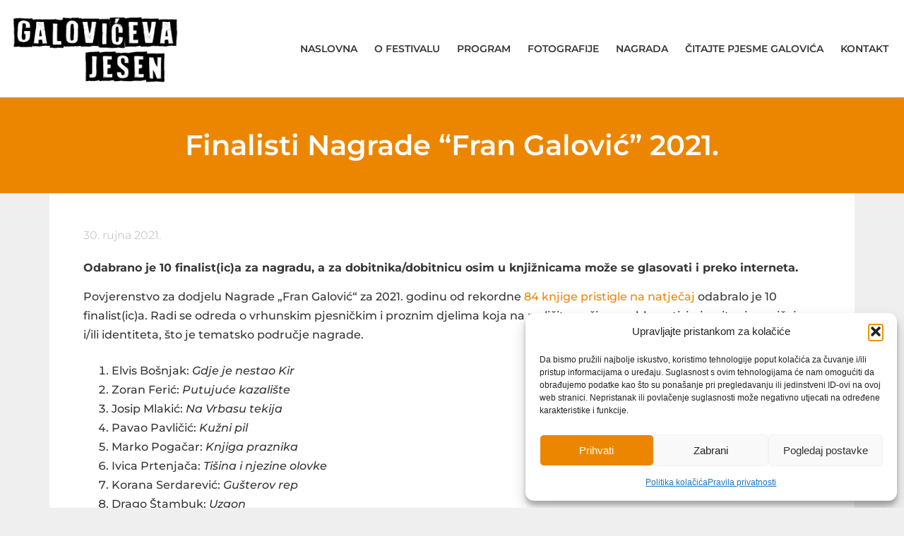

--- FILE ---
content_type: text/html; charset=UTF-8
request_url: https://galoviceva-jesen.eu/finalisti-nagrade-fran-galovic-2021/
body_size: 61749
content:
<!doctype html>
<html lang="hr">
<head>
	<meta charset="UTF-8">
	<meta name="viewport" content="width=device-width, initial-scale=1">
	<link rel="profile" href="https://gmpg.org/xfn/11">
	<meta name='robots' content='index, follow, max-image-preview:large, max-snippet:-1, max-video-preview:-1' />

	<!-- This site is optimized with the Yoast SEO plugin v26.6 - https://yoast.com/wordpress/plugins/seo/ -->
	<title>Finalisti Nagrade &quot;Fran Galović&quot; 2021. - Galovićeva jesen</title>
	<link rel="canonical" href="https://galoviceva-jesen.eu/finalisti-nagrade-fran-galovic-2021/" />
	<meta property="og:locale" content="hr_HR" />
	<meta property="og:type" content="article" />
	<meta property="og:title" content="Finalisti Nagrade &quot;Fran Galović&quot; 2021. - Galovićeva jesen" />
	<meta property="og:description" content="Odabrano je 10 finalist(ic)a za nagradu, a za dobitnika/dobitnicu osim u knjižnicama može se glasovati i preko interneta. Povjerenstvo za dodjelu Nagrade „Fran Galović“ za 2021. godinu od rekordne 84 knjige pristigle na natječaj odabralo je 10 finalist(ic)a. Radi se odreda o vrhunskim pjesničkim i proznim djelima koja na različite načine problematiziraju pitanje zavičaja i/ili [&hellip;]" />
	<meta property="og:url" content="https://galoviceva-jesen.eu/finalisti-nagrade-fran-galovic-2021/" />
	<meta property="og:site_name" content="Galovićeva jesen" />
	<meta property="article:publisher" content="https://www.facebook.com/profile.php?id=100064481448507" />
	<meta property="article:published_time" content="2021-09-30T20:57:57+00:00" />
	<meta property="article:modified_time" content="2021-10-01T08:34:40+00:00" />
	<meta property="og:image" content="https://galoviceva-jesen.eu/wp-content/uploads/2021/09/finalisti-galovic-2021-logo.png" />
	<meta property="og:image:width" content="699" />
	<meta property="og:image:height" content="519" />
	<meta property="og:image:type" content="image/png" />
	<meta name="author" content="Galovićeva jesen" />
	<meta name="twitter:card" content="summary_large_image" />
	<meta name="twitter:label1" content="Napisao/la" />
	<meta name="twitter:data1" content="Galovićeva jesen" />
	<meta name="twitter:label2" content="Procijenjeno vrijeme čitanja" />
	<meta name="twitter:data2" content="1 minuta" />
	<script type="application/ld+json" class="yoast-schema-graph">{"@context":"https://schema.org","@graph":[{"@type":"Article","@id":"https://galoviceva-jesen.eu/finalisti-nagrade-fran-galovic-2021/#article","isPartOf":{"@id":"https://galoviceva-jesen.eu/finalisti-nagrade-fran-galovic-2021/"},"author":{"name":"Galovićeva jesen","@id":"https://galoviceva-jesen.eu/#/schema/person/ca6a9d65eb5ff839b803c77486a7d735"},"headline":"Finalisti Nagrade &#8220;Fran Galović&#8221; 2021.","datePublished":"2021-09-30T20:57:57+00:00","dateModified":"2021-10-01T08:34:40+00:00","mainEntityOfPage":{"@id":"https://galoviceva-jesen.eu/finalisti-nagrade-fran-galovic-2021/"},"wordCount":261,"publisher":{"@id":"https://galoviceva-jesen.eu/#organization"},"image":{"@id":"https://galoviceva-jesen.eu/finalisti-nagrade-fran-galovic-2021/#primaryimage"},"thumbnailUrl":"https://galoviceva-jesen.eu/wp-content/uploads/2021/09/finalisti-galovic-2021-logo.png","articleSection":["Vijesti"],"inLanguage":"hr"},{"@type":"WebPage","@id":"https://galoviceva-jesen.eu/finalisti-nagrade-fran-galovic-2021/","url":"https://galoviceva-jesen.eu/finalisti-nagrade-fran-galovic-2021/","name":"Finalisti Nagrade \"Fran Galović\" 2021. - Galovićeva jesen","isPartOf":{"@id":"https://galoviceva-jesen.eu/#website"},"primaryImageOfPage":{"@id":"https://galoviceva-jesen.eu/finalisti-nagrade-fran-galovic-2021/#primaryimage"},"image":{"@id":"https://galoviceva-jesen.eu/finalisti-nagrade-fran-galovic-2021/#primaryimage"},"thumbnailUrl":"https://galoviceva-jesen.eu/wp-content/uploads/2021/09/finalisti-galovic-2021-logo.png","datePublished":"2021-09-30T20:57:57+00:00","dateModified":"2021-10-01T08:34:40+00:00","breadcrumb":{"@id":"https://galoviceva-jesen.eu/finalisti-nagrade-fran-galovic-2021/#breadcrumb"},"inLanguage":"hr","potentialAction":[{"@type":"ReadAction","target":["https://galoviceva-jesen.eu/finalisti-nagrade-fran-galovic-2021/"]}]},{"@type":"ImageObject","inLanguage":"hr","@id":"https://galoviceva-jesen.eu/finalisti-nagrade-fran-galovic-2021/#primaryimage","url":"https://galoviceva-jesen.eu/wp-content/uploads/2021/09/finalisti-galovic-2021-logo.png","contentUrl":"https://galoviceva-jesen.eu/wp-content/uploads/2021/09/finalisti-galovic-2021-logo.png","width":699,"height":519},{"@type":"BreadcrumbList","@id":"https://galoviceva-jesen.eu/finalisti-nagrade-fran-galovic-2021/#breadcrumb","itemListElement":[{"@type":"ListItem","position":1,"name":"Početna stranica","item":"https://galoviceva-jesen.eu/"},{"@type":"ListItem","position":2,"name":"Finalisti Nagrade &#8220;Fran Galović&#8221; 2021."}]},{"@type":"WebSite","@id":"https://galoviceva-jesen.eu/#website","url":"https://galoviceva-jesen.eu/","name":"Galovićeva jesen","description":"Festival književnosti","publisher":{"@id":"https://galoviceva-jesen.eu/#organization"},"potentialAction":[{"@type":"SearchAction","target":{"@type":"EntryPoint","urlTemplate":"https://galoviceva-jesen.eu/?s={search_term_string}"},"query-input":{"@type":"PropertyValueSpecification","valueRequired":true,"valueName":"search_term_string"}}],"inLanguage":"hr"},{"@type":"Organization","@id":"https://galoviceva-jesen.eu/#organization","name":"Galovićeva jesen","url":"https://galoviceva-jesen.eu/","logo":{"@type":"ImageObject","inLanguage":"hr","@id":"https://galoviceva-jesen.eu/#/schema/logo/image/","url":"https://galoviceva-jesen.eu/wp-content/uploads/2022/10/galovic_logo.png","contentUrl":"https://galoviceva-jesen.eu/wp-content/uploads/2022/10/galovic_logo.png","width":574,"height":270,"caption":"Galovićeva jesen"},"image":{"@id":"https://galoviceva-jesen.eu/#/schema/logo/image/"},"sameAs":["https://www.facebook.com/profile.php?id=100064481448507"]},{"@type":"Person","@id":"https://galoviceva-jesen.eu/#/schema/person/ca6a9d65eb5ff839b803c77486a7d735","name":"Galovićeva jesen"}]}</script>
	<!-- / Yoast SEO plugin. -->


<link rel="alternate" type="application/rss+xml" title="Galovićeva jesen &raquo; Kanal" href="https://galoviceva-jesen.eu/feed/" />
<link rel="alternate" type="application/rss+xml" title="Galovićeva jesen &raquo; Kanal komentara" href="https://galoviceva-jesen.eu/comments/feed/" />
<link rel="alternate" title="oEmbed (JSON)" type="application/json+oembed" href="https://galoviceva-jesen.eu/wp-json/oembed/1.0/embed?url=https%3A%2F%2Fgaloviceva-jesen.eu%2Ffinalisti-nagrade-fran-galovic-2021%2F" />
<link rel="alternate" title="oEmbed (XML)" type="text/xml+oembed" href="https://galoviceva-jesen.eu/wp-json/oembed/1.0/embed?url=https%3A%2F%2Fgaloviceva-jesen.eu%2Ffinalisti-nagrade-fran-galovic-2021%2F&#038;format=xml" />
<style id='wp-img-auto-sizes-contain-inline-css'>
img:is([sizes=auto i],[sizes^="auto," i]){contain-intrinsic-size:3000px 1500px}
/*# sourceURL=wp-img-auto-sizes-contain-inline-css */
</style>
<style id='wp-emoji-styles-inline-css'>

	img.wp-smiley, img.emoji {
		display: inline !important;
		border: none !important;
		box-shadow: none !important;
		height: 1em !important;
		width: 1em !important;
		margin: 0 0.07em !important;
		vertical-align: -0.1em !important;
		background: none !important;
		padding: 0 !important;
	}
/*# sourceURL=wp-emoji-styles-inline-css */
</style>
<link rel='stylesheet' id='wp-block-library-css' href='https://galoviceva-jesen.eu/wp-includes/css/dist/block-library/style.min.css?ver=8cf09fe086a1fa347b630fdeb95de137' media='all' />
<style id='global-styles-inline-css'>
:root{--wp--preset--aspect-ratio--square: 1;--wp--preset--aspect-ratio--4-3: 4/3;--wp--preset--aspect-ratio--3-4: 3/4;--wp--preset--aspect-ratio--3-2: 3/2;--wp--preset--aspect-ratio--2-3: 2/3;--wp--preset--aspect-ratio--16-9: 16/9;--wp--preset--aspect-ratio--9-16: 9/16;--wp--preset--color--black: #000000;--wp--preset--color--cyan-bluish-gray: #abb8c3;--wp--preset--color--white: #ffffff;--wp--preset--color--pale-pink: #f78da7;--wp--preset--color--vivid-red: #cf2e2e;--wp--preset--color--luminous-vivid-orange: #ff6900;--wp--preset--color--luminous-vivid-amber: #fcb900;--wp--preset--color--light-green-cyan: #7bdcb5;--wp--preset--color--vivid-green-cyan: #00d084;--wp--preset--color--pale-cyan-blue: #8ed1fc;--wp--preset--color--vivid-cyan-blue: #0693e3;--wp--preset--color--vivid-purple: #9b51e0;--wp--preset--gradient--vivid-cyan-blue-to-vivid-purple: linear-gradient(135deg,rgb(6,147,227) 0%,rgb(155,81,224) 100%);--wp--preset--gradient--light-green-cyan-to-vivid-green-cyan: linear-gradient(135deg,rgb(122,220,180) 0%,rgb(0,208,130) 100%);--wp--preset--gradient--luminous-vivid-amber-to-luminous-vivid-orange: linear-gradient(135deg,rgb(252,185,0) 0%,rgb(255,105,0) 100%);--wp--preset--gradient--luminous-vivid-orange-to-vivid-red: linear-gradient(135deg,rgb(255,105,0) 0%,rgb(207,46,46) 100%);--wp--preset--gradient--very-light-gray-to-cyan-bluish-gray: linear-gradient(135deg,rgb(238,238,238) 0%,rgb(169,184,195) 100%);--wp--preset--gradient--cool-to-warm-spectrum: linear-gradient(135deg,rgb(74,234,220) 0%,rgb(151,120,209) 20%,rgb(207,42,186) 40%,rgb(238,44,130) 60%,rgb(251,105,98) 80%,rgb(254,248,76) 100%);--wp--preset--gradient--blush-light-purple: linear-gradient(135deg,rgb(255,206,236) 0%,rgb(152,150,240) 100%);--wp--preset--gradient--blush-bordeaux: linear-gradient(135deg,rgb(254,205,165) 0%,rgb(254,45,45) 50%,rgb(107,0,62) 100%);--wp--preset--gradient--luminous-dusk: linear-gradient(135deg,rgb(255,203,112) 0%,rgb(199,81,192) 50%,rgb(65,88,208) 100%);--wp--preset--gradient--pale-ocean: linear-gradient(135deg,rgb(255,245,203) 0%,rgb(182,227,212) 50%,rgb(51,167,181) 100%);--wp--preset--gradient--electric-grass: linear-gradient(135deg,rgb(202,248,128) 0%,rgb(113,206,126) 100%);--wp--preset--gradient--midnight: linear-gradient(135deg,rgb(2,3,129) 0%,rgb(40,116,252) 100%);--wp--preset--font-size--small: 13px;--wp--preset--font-size--medium: 20px;--wp--preset--font-size--large: 36px;--wp--preset--font-size--x-large: 42px;--wp--preset--spacing--20: 0.44rem;--wp--preset--spacing--30: 0.67rem;--wp--preset--spacing--40: 1rem;--wp--preset--spacing--50: 1.5rem;--wp--preset--spacing--60: 2.25rem;--wp--preset--spacing--70: 3.38rem;--wp--preset--spacing--80: 5.06rem;--wp--preset--shadow--natural: 6px 6px 9px rgba(0, 0, 0, 0.2);--wp--preset--shadow--deep: 12px 12px 50px rgba(0, 0, 0, 0.4);--wp--preset--shadow--sharp: 6px 6px 0px rgba(0, 0, 0, 0.2);--wp--preset--shadow--outlined: 6px 6px 0px -3px rgb(255, 255, 255), 6px 6px rgb(0, 0, 0);--wp--preset--shadow--crisp: 6px 6px 0px rgb(0, 0, 0);}:root { --wp--style--global--content-size: 800px;--wp--style--global--wide-size: 1200px; }:where(body) { margin: 0; }.wp-site-blocks > .alignleft { float: left; margin-right: 2em; }.wp-site-blocks > .alignright { float: right; margin-left: 2em; }.wp-site-blocks > .aligncenter { justify-content: center; margin-left: auto; margin-right: auto; }:where(.wp-site-blocks) > * { margin-block-start: 24px; margin-block-end: 0; }:where(.wp-site-blocks) > :first-child { margin-block-start: 0; }:where(.wp-site-blocks) > :last-child { margin-block-end: 0; }:root { --wp--style--block-gap: 24px; }:root :where(.is-layout-flow) > :first-child{margin-block-start: 0;}:root :where(.is-layout-flow) > :last-child{margin-block-end: 0;}:root :where(.is-layout-flow) > *{margin-block-start: 24px;margin-block-end: 0;}:root :where(.is-layout-constrained) > :first-child{margin-block-start: 0;}:root :where(.is-layout-constrained) > :last-child{margin-block-end: 0;}:root :where(.is-layout-constrained) > *{margin-block-start: 24px;margin-block-end: 0;}:root :where(.is-layout-flex){gap: 24px;}:root :where(.is-layout-grid){gap: 24px;}.is-layout-flow > .alignleft{float: left;margin-inline-start: 0;margin-inline-end: 2em;}.is-layout-flow > .alignright{float: right;margin-inline-start: 2em;margin-inline-end: 0;}.is-layout-flow > .aligncenter{margin-left: auto !important;margin-right: auto !important;}.is-layout-constrained > .alignleft{float: left;margin-inline-start: 0;margin-inline-end: 2em;}.is-layout-constrained > .alignright{float: right;margin-inline-start: 2em;margin-inline-end: 0;}.is-layout-constrained > .aligncenter{margin-left: auto !important;margin-right: auto !important;}.is-layout-constrained > :where(:not(.alignleft):not(.alignright):not(.alignfull)){max-width: var(--wp--style--global--content-size);margin-left: auto !important;margin-right: auto !important;}.is-layout-constrained > .alignwide{max-width: var(--wp--style--global--wide-size);}body .is-layout-flex{display: flex;}.is-layout-flex{flex-wrap: wrap;align-items: center;}.is-layout-flex > :is(*, div){margin: 0;}body .is-layout-grid{display: grid;}.is-layout-grid > :is(*, div){margin: 0;}body{padding-top: 0px;padding-right: 0px;padding-bottom: 0px;padding-left: 0px;}a:where(:not(.wp-element-button)){text-decoration: underline;}:root :where(.wp-element-button, .wp-block-button__link){background-color: #32373c;border-width: 0;color: #fff;font-family: inherit;font-size: inherit;font-style: inherit;font-weight: inherit;letter-spacing: inherit;line-height: inherit;padding-top: calc(0.667em + 2px);padding-right: calc(1.333em + 2px);padding-bottom: calc(0.667em + 2px);padding-left: calc(1.333em + 2px);text-decoration: none;text-transform: inherit;}.has-black-color{color: var(--wp--preset--color--black) !important;}.has-cyan-bluish-gray-color{color: var(--wp--preset--color--cyan-bluish-gray) !important;}.has-white-color{color: var(--wp--preset--color--white) !important;}.has-pale-pink-color{color: var(--wp--preset--color--pale-pink) !important;}.has-vivid-red-color{color: var(--wp--preset--color--vivid-red) !important;}.has-luminous-vivid-orange-color{color: var(--wp--preset--color--luminous-vivid-orange) !important;}.has-luminous-vivid-amber-color{color: var(--wp--preset--color--luminous-vivid-amber) !important;}.has-light-green-cyan-color{color: var(--wp--preset--color--light-green-cyan) !important;}.has-vivid-green-cyan-color{color: var(--wp--preset--color--vivid-green-cyan) !important;}.has-pale-cyan-blue-color{color: var(--wp--preset--color--pale-cyan-blue) !important;}.has-vivid-cyan-blue-color{color: var(--wp--preset--color--vivid-cyan-blue) !important;}.has-vivid-purple-color{color: var(--wp--preset--color--vivid-purple) !important;}.has-black-background-color{background-color: var(--wp--preset--color--black) !important;}.has-cyan-bluish-gray-background-color{background-color: var(--wp--preset--color--cyan-bluish-gray) !important;}.has-white-background-color{background-color: var(--wp--preset--color--white) !important;}.has-pale-pink-background-color{background-color: var(--wp--preset--color--pale-pink) !important;}.has-vivid-red-background-color{background-color: var(--wp--preset--color--vivid-red) !important;}.has-luminous-vivid-orange-background-color{background-color: var(--wp--preset--color--luminous-vivid-orange) !important;}.has-luminous-vivid-amber-background-color{background-color: var(--wp--preset--color--luminous-vivid-amber) !important;}.has-light-green-cyan-background-color{background-color: var(--wp--preset--color--light-green-cyan) !important;}.has-vivid-green-cyan-background-color{background-color: var(--wp--preset--color--vivid-green-cyan) !important;}.has-pale-cyan-blue-background-color{background-color: var(--wp--preset--color--pale-cyan-blue) !important;}.has-vivid-cyan-blue-background-color{background-color: var(--wp--preset--color--vivid-cyan-blue) !important;}.has-vivid-purple-background-color{background-color: var(--wp--preset--color--vivid-purple) !important;}.has-black-border-color{border-color: var(--wp--preset--color--black) !important;}.has-cyan-bluish-gray-border-color{border-color: var(--wp--preset--color--cyan-bluish-gray) !important;}.has-white-border-color{border-color: var(--wp--preset--color--white) !important;}.has-pale-pink-border-color{border-color: var(--wp--preset--color--pale-pink) !important;}.has-vivid-red-border-color{border-color: var(--wp--preset--color--vivid-red) !important;}.has-luminous-vivid-orange-border-color{border-color: var(--wp--preset--color--luminous-vivid-orange) !important;}.has-luminous-vivid-amber-border-color{border-color: var(--wp--preset--color--luminous-vivid-amber) !important;}.has-light-green-cyan-border-color{border-color: var(--wp--preset--color--light-green-cyan) !important;}.has-vivid-green-cyan-border-color{border-color: var(--wp--preset--color--vivid-green-cyan) !important;}.has-pale-cyan-blue-border-color{border-color: var(--wp--preset--color--pale-cyan-blue) !important;}.has-vivid-cyan-blue-border-color{border-color: var(--wp--preset--color--vivid-cyan-blue) !important;}.has-vivid-purple-border-color{border-color: var(--wp--preset--color--vivid-purple) !important;}.has-vivid-cyan-blue-to-vivid-purple-gradient-background{background: var(--wp--preset--gradient--vivid-cyan-blue-to-vivid-purple) !important;}.has-light-green-cyan-to-vivid-green-cyan-gradient-background{background: var(--wp--preset--gradient--light-green-cyan-to-vivid-green-cyan) !important;}.has-luminous-vivid-amber-to-luminous-vivid-orange-gradient-background{background: var(--wp--preset--gradient--luminous-vivid-amber-to-luminous-vivid-orange) !important;}.has-luminous-vivid-orange-to-vivid-red-gradient-background{background: var(--wp--preset--gradient--luminous-vivid-orange-to-vivid-red) !important;}.has-very-light-gray-to-cyan-bluish-gray-gradient-background{background: var(--wp--preset--gradient--very-light-gray-to-cyan-bluish-gray) !important;}.has-cool-to-warm-spectrum-gradient-background{background: var(--wp--preset--gradient--cool-to-warm-spectrum) !important;}.has-blush-light-purple-gradient-background{background: var(--wp--preset--gradient--blush-light-purple) !important;}.has-blush-bordeaux-gradient-background{background: var(--wp--preset--gradient--blush-bordeaux) !important;}.has-luminous-dusk-gradient-background{background: var(--wp--preset--gradient--luminous-dusk) !important;}.has-pale-ocean-gradient-background{background: var(--wp--preset--gradient--pale-ocean) !important;}.has-electric-grass-gradient-background{background: var(--wp--preset--gradient--electric-grass) !important;}.has-midnight-gradient-background{background: var(--wp--preset--gradient--midnight) !important;}.has-small-font-size{font-size: var(--wp--preset--font-size--small) !important;}.has-medium-font-size{font-size: var(--wp--preset--font-size--medium) !important;}.has-large-font-size{font-size: var(--wp--preset--font-size--large) !important;}.has-x-large-font-size{font-size: var(--wp--preset--font-size--x-large) !important;}
:root :where(.wp-block-pullquote){font-size: 1.5em;line-height: 1.6;}
/*# sourceURL=global-styles-inline-css */
</style>
<link rel='stylesheet' id='cmplz-general-css' href='https://galoviceva-jesen.eu/wp-content/plugins/complianz-gdpr/assets/css/cookieblocker.min.css?ver=1765886900' media='all' />
<link rel='stylesheet' id='hello-elementor-css' href='https://galoviceva-jesen.eu/wp-content/themes/hello-elementor/assets/css/reset.css?ver=3.4.5' media='all' />
<link rel='stylesheet' id='hello-elementor-theme-style-css' href='https://galoviceva-jesen.eu/wp-content/themes/hello-elementor/assets/css/theme.css?ver=3.4.5' media='all' />
<link rel='stylesheet' id='hello-elementor-header-footer-css' href='https://galoviceva-jesen.eu/wp-content/themes/hello-elementor/assets/css/header-footer.css?ver=3.4.5' media='all' />
<link rel='stylesheet' id='elementor-frontend-css' href='https://galoviceva-jesen.eu/wp-content/plugins/elementor/assets/css/frontend.min.css?ver=3.33.4' media='all' />
<link rel='stylesheet' id='elementor-post-3310-css' href='https://galoviceva-jesen.eu/wp-content/uploads/elementor/css/post-3310.css?ver=1765887853' media='all' />
<link rel='stylesheet' id='widget-image-css' href='https://galoviceva-jesen.eu/wp-content/plugins/elementor/assets/css/widget-image.min.css?ver=3.33.4' media='all' />
<link rel='stylesheet' id='widget-nav-menu-css' href='https://galoviceva-jesen.eu/wp-content/plugins/elementor-pro/assets/css/widget-nav-menu.min.css?ver=3.33.2' media='all' />
<link rel='stylesheet' id='widget-heading-css' href='https://galoviceva-jesen.eu/wp-content/plugins/elementor/assets/css/widget-heading.min.css?ver=3.33.4' media='all' />
<link rel='stylesheet' id='widget-post-info-css' href='https://galoviceva-jesen.eu/wp-content/plugins/elementor-pro/assets/css/widget-post-info.min.css?ver=3.33.2' media='all' />
<link rel='stylesheet' id='widget-icon-list-css' href='https://galoviceva-jesen.eu/wp-content/plugins/elementor/assets/css/widget-icon-list.min.css?ver=3.33.4' media='all' />
<link rel='stylesheet' id='elementor-icons-shared-0-css' href='https://galoviceva-jesen.eu/wp-content/plugins/elementor/assets/lib/font-awesome/css/fontawesome.min.css?ver=5.15.3' media='all' />
<link rel='stylesheet' id='elementor-icons-fa-regular-css' href='https://galoviceva-jesen.eu/wp-content/plugins/elementor/assets/lib/font-awesome/css/regular.min.css?ver=5.15.3' media='all' />
<link rel='stylesheet' id='elementor-icons-fa-solid-css' href='https://galoviceva-jesen.eu/wp-content/plugins/elementor/assets/lib/font-awesome/css/solid.min.css?ver=5.15.3' media='all' />
<link rel='stylesheet' id='elementor-icons-css' href='https://galoviceva-jesen.eu/wp-content/plugins/elementor/assets/lib/eicons/css/elementor-icons.min.css?ver=5.44.0' media='all' />
<link rel='stylesheet' id='elementor-post-3356-css' href='https://galoviceva-jesen.eu/wp-content/uploads/elementor/css/post-3356.css?ver=1765887859' media='all' />
<link rel='stylesheet' id='elementor-post-3460-css' href='https://galoviceva-jesen.eu/wp-content/uploads/elementor/css/post-3460.css?ver=1765887853' media='all' />
<link rel='stylesheet' id='elementor-post-3813-css' href='https://galoviceva-jesen.eu/wp-content/uploads/elementor/css/post-3813.css?ver=1765887859' media='all' />
<link rel='stylesheet' id='eeb-css-frontend-css' href='https://galoviceva-jesen.eu/wp-content/plugins/email-encoder-bundle/core/includes/assets/css/style.css?ver=251127-71345' media='all' />
<link rel='stylesheet' id='hello-elementor-child-style-css' href='https://galoviceva-jesen.eu/wp-content/themes/galovic/style.css?ver=1.0.0' media='all' />
<link rel='stylesheet' id='elementor-gf-local-montserrat-css' href='https://galoviceva-jesen.eu/wp-content/uploads/elementor/google-fonts/css/montserrat.css?ver=1744358497' media='all' />
<link rel='stylesheet' id='elementor-gf-local-opensans-css' href='https://galoviceva-jesen.eu/wp-content/uploads/elementor/google-fonts/css/opensans.css?ver=1744358500' media='all' />
<script src="https://galoviceva-jesen.eu/wp-includes/js/jquery/jquery.min.js?ver=3.7.1" id="jquery-core-js"></script>
<script src="https://galoviceva-jesen.eu/wp-includes/js/jquery/jquery-migrate.min.js?ver=3.4.1" id="jquery-migrate-js"></script>
<script src="https://galoviceva-jesen.eu/wp-content/themes/galovic/js/gj.js?ver=8cf09fe086a1fa347b630fdeb95de137" id="gj_script-js"></script>
<script src="https://galoviceva-jesen.eu/wp-content/plugins/email-encoder-bundle/core/includes/assets/js/custom.js?ver=251127-71345" id="eeb-js-frontend-js"></script>
<link rel="https://api.w.org/" href="https://galoviceva-jesen.eu/wp-json/" /><link rel="alternate" title="JSON" type="application/json" href="https://galoviceva-jesen.eu/wp-json/wp/v2/posts/2992" /><link rel="EditURI" type="application/rsd+xml" title="RSD" href="https://galoviceva-jesen.eu/xmlrpc.php?rsd" />

<link rel='shortlink' href='https://galoviceva-jesen.eu/?p=2992' />
			<style>.cmplz-hidden {
					display: none !important;
				}</style><meta name="generator" content="Elementor 3.33.4; features: additional_custom_breakpoints; settings: css_print_method-external, google_font-enabled, font_display-auto">
			<style>
				.e-con.e-parent:nth-of-type(n+4):not(.e-lazyloaded):not(.e-no-lazyload),
				.e-con.e-parent:nth-of-type(n+4):not(.e-lazyloaded):not(.e-no-lazyload) * {
					background-image: none !important;
				}
				@media screen and (max-height: 1024px) {
					.e-con.e-parent:nth-of-type(n+3):not(.e-lazyloaded):not(.e-no-lazyload),
					.e-con.e-parent:nth-of-type(n+3):not(.e-lazyloaded):not(.e-no-lazyload) * {
						background-image: none !important;
					}
				}
				@media screen and (max-height: 640px) {
					.e-con.e-parent:nth-of-type(n+2):not(.e-lazyloaded):not(.e-no-lazyload),
					.e-con.e-parent:nth-of-type(n+2):not(.e-lazyloaded):not(.e-no-lazyload) * {
						background-image: none !important;
					}
				}
			</style>
			<link rel="icon" href="https://galoviceva-jesen.eu/wp-content/uploads/2020/10/cropped-27-galoviceva-jesen-logo2-1-32x32.png" sizes="32x32" />
<link rel="icon" href="https://galoviceva-jesen.eu/wp-content/uploads/2020/10/cropped-27-galoviceva-jesen-logo2-1-192x192.png" sizes="192x192" />
<link rel="apple-touch-icon" href="https://galoviceva-jesen.eu/wp-content/uploads/2020/10/cropped-27-galoviceva-jesen-logo2-1-180x180.png" />
<meta name="msapplication-TileImage" content="https://galoviceva-jesen.eu/wp-content/uploads/2020/10/cropped-27-galoviceva-jesen-logo2-1-270x270.png" />
</head>
<body data-cmplz=1 class="wp-singular post-template-default single single-post postid-2992 single-format-standard wp-custom-logo wp-embed-responsive wp-theme-hello-elementor wp-child-theme-galovic hello-elementor-default elementor-default elementor-kit-3310 elementor-page-3813">


<a class="skip-link screen-reader-text" href="#content">Idi na sadržaj</a>

		<header data-elementor-type="header" data-elementor-id="3356" class="elementor elementor-3356 elementor-location-header" data-elementor-post-type="elementor_library">
					<section class="elementor-section elementor-top-section elementor-element elementor-element-d84d92a elementor-section-boxed elementor-section-height-default elementor-section-height-default" data-id="d84d92a" data-element_type="section" data-settings="{&quot;background_background&quot;:&quot;classic&quot;}">
						<div class="elementor-container elementor-column-gap-default">
					<div class="elementor-column elementor-col-100 elementor-top-column elementor-element elementor-element-46cb79d" data-id="46cb79d" data-element_type="column">
			<div class="elementor-widget-wrap elementor-element-populated">
						<div class="elementor-element elementor-element-965c90e elementor-widget__width-auto elementor-widget elementor-widget-theme-site-logo elementor-widget-image" data-id="965c90e" data-element_type="widget" data-widget_type="theme-site-logo.default">
				<div class="elementor-widget-container">
											<a href="https://galoviceva-jesen.eu">
			<img width="574" height="270" src="https://galoviceva-jesen.eu/wp-content/uploads/2022/10/galovic_logo.png" class="attachment-full size-full wp-image-3325" alt="Galovićeva jesen - logo" srcset="https://galoviceva-jesen.eu/wp-content/uploads/2022/10/galovic_logo.png 574w, https://galoviceva-jesen.eu/wp-content/uploads/2022/10/galovic_logo-300x141.png 300w" sizes="(max-width: 574px) 100vw, 574px" />				</a>
											</div>
				</div>
				<div class="elementor-element elementor-element-0a70b6e elementor-nav-menu__align-end elementor-nav-menu--stretch elementor-widget__width-auto elementor-nav-menu--dropdown-tablet elementor-nav-menu__text-align-aside elementor-nav-menu--toggle elementor-nav-menu--burger elementor-widget elementor-widget-nav-menu" data-id="0a70b6e" data-element_type="widget" data-settings="{&quot;full_width&quot;:&quot;stretch&quot;,&quot;layout&quot;:&quot;horizontal&quot;,&quot;submenu_icon&quot;:{&quot;value&quot;:&quot;&lt;i class=\&quot;fas fa-caret-down\&quot; aria-hidden=\&quot;true\&quot;&gt;&lt;\/i&gt;&quot;,&quot;library&quot;:&quot;fa-solid&quot;},&quot;toggle&quot;:&quot;burger&quot;}" data-widget_type="nav-menu.default">
				<div class="elementor-widget-container">
								<nav aria-label="Menu" class="elementor-nav-menu--main elementor-nav-menu__container elementor-nav-menu--layout-horizontal e--pointer-framed e--animation-fade">
				<ul id="menu-1-0a70b6e" class="elementor-nav-menu"><li class="menu-item menu-item-type-post_type menu-item-object-page menu-item-home menu-item-3770"><a href="https://galoviceva-jesen.eu/" class="elementor-item">Naslovna</a></li>
<li class="menu-item menu-item-type-post_type menu-item-object-page menu-item-1771"><a href="https://galoviceva-jesen.eu/o-festivalu/" class="elementor-item">O festivalu</a></li>
<li class="menu-item menu-item-type-post_type menu-item-object-page menu-item-1781"><a href="https://galoviceva-jesen.eu/program/" class="elementor-item">Program</a></li>
<li class="menu-item menu-item-type-post_type menu-item-object-page menu-item-2174"><a href="https://galoviceva-jesen.eu/fotografije/" class="elementor-item">Fotografije</a></li>
<li class="menu-item menu-item-type-post_type menu-item-object-page menu-item-1779"><a href="https://galoviceva-jesen.eu/nagrada/" class="elementor-item">Nagrada</a></li>
<li class="menu-item menu-item-type-post_type menu-item-object-page menu-item-1852"><a href="https://galoviceva-jesen.eu/citajte-galovica/" class="elementor-item">Čitajte pjesme Galovića</a></li>
<li class="menu-item menu-item-type-post_type menu-item-object-page menu-item-1839"><a href="https://galoviceva-jesen.eu/kontakt/" class="elementor-item">Kontakt</a></li>
</ul>			</nav>
					<div class="elementor-menu-toggle" role="button" tabindex="0" aria-label="Menu Toggle" aria-expanded="false">
			<i aria-hidden="true" role="presentation" class="elementor-menu-toggle__icon--open eicon-menu-bar"></i><i aria-hidden="true" role="presentation" class="elementor-menu-toggle__icon--close eicon-close"></i>		</div>
					<nav class="elementor-nav-menu--dropdown elementor-nav-menu__container" aria-hidden="true">
				<ul id="menu-2-0a70b6e" class="elementor-nav-menu"><li class="menu-item menu-item-type-post_type menu-item-object-page menu-item-home menu-item-3770"><a href="https://galoviceva-jesen.eu/" class="elementor-item" tabindex="-1">Naslovna</a></li>
<li class="menu-item menu-item-type-post_type menu-item-object-page menu-item-1771"><a href="https://galoviceva-jesen.eu/o-festivalu/" class="elementor-item" tabindex="-1">O festivalu</a></li>
<li class="menu-item menu-item-type-post_type menu-item-object-page menu-item-1781"><a href="https://galoviceva-jesen.eu/program/" class="elementor-item" tabindex="-1">Program</a></li>
<li class="menu-item menu-item-type-post_type menu-item-object-page menu-item-2174"><a href="https://galoviceva-jesen.eu/fotografije/" class="elementor-item" tabindex="-1">Fotografije</a></li>
<li class="menu-item menu-item-type-post_type menu-item-object-page menu-item-1779"><a href="https://galoviceva-jesen.eu/nagrada/" class="elementor-item" tabindex="-1">Nagrada</a></li>
<li class="menu-item menu-item-type-post_type menu-item-object-page menu-item-1852"><a href="https://galoviceva-jesen.eu/citajte-galovica/" class="elementor-item" tabindex="-1">Čitajte pjesme Galovića</a></li>
<li class="menu-item menu-item-type-post_type menu-item-object-page menu-item-1839"><a href="https://galoviceva-jesen.eu/kontakt/" class="elementor-item" tabindex="-1">Kontakt</a></li>
</ul>			</nav>
						</div>
				</div>
					</div>
		</div>
					</div>
		</section>
				</header>
				<div data-elementor-type="single-post" data-elementor-id="3813" class="elementor elementor-3813 elementor-location-single post-2992 post type-post status-publish format-standard has-post-thumbnail hentry category-vijesti" data-elementor-post-type="elementor_library">
					<section class="elementor-section elementor-top-section elementor-element elementor-element-6701625a elementor-section-boxed elementor-section-height-default elementor-section-height-default" data-id="6701625a" data-element_type="section" data-settings="{&quot;background_background&quot;:&quot;classic&quot;}">
						<div class="elementor-container elementor-column-gap-default">
					<div class="elementor-column elementor-col-100 elementor-top-column elementor-element elementor-element-244a3f9" data-id="244a3f9" data-element_type="column">
			<div class="elementor-widget-wrap elementor-element-populated">
						<div class="elementor-element elementor-element-be25ef5 elementor-widget elementor-widget-theme-post-title elementor-page-title elementor-widget-heading" data-id="be25ef5" data-element_type="widget" data-widget_type="theme-post-title.default">
				<div class="elementor-widget-container">
					<h1 class="elementor-heading-title elementor-size-default">Finalisti Nagrade &#8220;Fran Galović&#8221; 2021.</h1>				</div>
				</div>
					</div>
		</div>
					</div>
		</section>
				<section class="elementor-section elementor-top-section elementor-element elementor-element-70d3d804 elementor-section-boxed elementor-section-height-default elementor-section-height-default" data-id="70d3d804" data-element_type="section" data-settings="{&quot;background_background&quot;:&quot;classic&quot;}">
						<div class="elementor-container elementor-column-gap-default">
					<div class="elementor-column elementor-col-100 elementor-top-column elementor-element elementor-element-7e59f9cf" data-id="7e59f9cf" data-element_type="column" data-settings="{&quot;background_background&quot;:&quot;classic&quot;}">
			<div class="elementor-widget-wrap elementor-element-populated">
						<div class="elementor-element elementor-element-97efa53 elementor-widget elementor-widget-post-info" data-id="97efa53" data-element_type="widget" data-widget_type="post-info.default">
				<div class="elementor-widget-container">
							<ul class="elementor-inline-items elementor-icon-list-items elementor-post-info">
								<li class="elementor-icon-list-item elementor-repeater-item-9b757a0 elementor-inline-item" itemprop="datePublished">
						<a href="https://galoviceva-jesen.eu/2021/09/30/">
														<span class="elementor-icon-list-text elementor-post-info__item elementor-post-info__item--type-date">
										<time>30. rujna 2021.</time>					</span>
									</a>
				</li>
				</ul>
						</div>
				</div>
				<div class="elementor-element elementor-element-9a8ae8c elementor-widget elementor-widget-theme-post-content" data-id="9a8ae8c" data-element_type="widget" data-widget_type="theme-post-content.default">
				<div class="elementor-widget-container">
					
<p><strong>Odabrano je 10 finalist(ic)a za nagradu, a za dobitnika/dobitnicu osim u knjižnicama može se glasovati i preko interneta.</strong></p>



<p>Povjerenstvo za dodjelu Nagrade „Fran Galović“ za 2021. godinu od rekordne <a href="https://galoviceva-jesen.eu/rekordan-broj-kandidata-za-galovica" data-type="URL" data-id="https://galoviceva-jesen.eu/rekordan-broj-kandidata-za-galovica">84 knjige pristigle na natječaj</a> odabralo je 10 finalist(ic)a. Radi se odreda o vrhunskim pjesničkim i proznim djelima koja na različite načine problematiziraju pitanje zavičaja i/ili identiteta, što je tematsko područje nagrade.</p>



<ol class="wp-block-list" type="1"><li>Elvis Bošnjak: <em>Gdje je nestao Kir</em></li><li>Zoran Ferić: <em>Putujuće kazalište</em></li><li>Josip Mlakić: <em>Na Vrbasu tekija</em></li><li>Pavao Pavličić: <em>Kužni pil</em></li><li>Marko Pogačar: <em>Knjiga praznika</em></li><li>Ivica Prtenjača: <em>Tišina i njezine olovke</em></li><li>Korana Serdarević: <em>Gušterov rep</em></li><li>Drago Štambuk: <em>Uzgon</em></li><li>Nora Verde: <em>Moja dota</em></li><li>Martina Vidaić: <em>Trg, tržnica, nož</em></li></ol>



<p>U odabiru pobjednika prosudbenom povjerenstvu za dodjelu nagrade, kao i prošlih nekoliko godina, pomoći &nbsp;će čitatelji svojim glasovanjem za najbolju knjigu u narodnim knjižnicama u Koprivnici, Križevcima, Đurđevcu, Ludbregu i Virju.</p>



<p><strong>Osim u knjižnicama, čitatelji mogu glasovati i preko interneta, slijedeći <a href="https://forms.gle/V4g8bzg84whV8dWa8" data-type="URL" data-id="https://forms.gle/V4g8bzg84whV8dWa8">ovu poveznicu</a><a href="https://forms.gle/V4g8bzg84whV8dWa8">.</a></strong></p>



<p>Glasovanje traje <strong>od 1. do 20. listopada 2021</strong>. Svi glasači ulaze u konkurenciju za dobivanje nagrade – knjige kandidata za nagradu.</p>



<p>Autor koji dobije ukupno najviše glasova čitatelja dobiva jedan glas u konačnom glasovanju za dobitnika nagrade, u kojem sudjeluju i tri člana povjerenstva, koji svaki imaju po jedan glas.</p>



<p>Povjerenstvo djeluje u sastavu: Mario Kolar (predsjednik), Davor Šalat i Matija Ivačić.</p>



<p>Dobitnik/dobitnica Nagrade „Fran Galović“ 2021. bit će proglašen/a na zatvaranju 28. Galovićeve jeseni 6. studenog 2021. u Koprivnici.</p>



<figure class="wp-block-image size-large"><img fetchpriority="high" decoding="async" width="667" height="949" src="https://galoviceva-jesen.eu/wp-content/uploads/2021/10/finalisti-galovic-2021-plakat-slika.png" alt="" class="wp-image-3008" srcset="https://galoviceva-jesen.eu/wp-content/uploads/2021/10/finalisti-galovic-2021-plakat-slika.png 667w, https://galoviceva-jesen.eu/wp-content/uploads/2021/10/finalisti-galovic-2021-plakat-slika-211x300.png 211w" sizes="(max-width: 667px) 100vw, 667px" /></figure>
				</div>
				</div>
					</div>
		</div>
					</div>
		</section>
				</div>
				<footer data-elementor-type="footer" data-elementor-id="3460" class="elementor elementor-3460 elementor-location-footer" data-elementor-post-type="elementor_library">
					<section class="elementor-section elementor-top-section elementor-element elementor-element-1474eb3 elementor-section-boxed elementor-section-height-default elementor-section-height-default" data-id="1474eb3" data-element_type="section" data-settings="{&quot;background_background&quot;:&quot;classic&quot;}">
						<div class="elementor-container elementor-column-gap-default">
					<div class="elementor-column elementor-col-100 elementor-top-column elementor-element elementor-element-a66e2e3" data-id="a66e2e3" data-element_type="column">
			<div class="elementor-widget-wrap elementor-element-populated">
						<div class="elementor-element elementor-element-caf837c elementor-widget elementor-widget-text-editor" data-id="caf837c" data-element_type="widget" data-widget_type="text-editor.default">
				<div class="elementor-widget-container">
									<p>© 2014. &#8211; 2023. Galovićeva jesen. Sva prava pridržana.</p>
<p><a href="https://galoviceva-jesen.eu/pravila-privatnosti/">Pravila privatnosti</a></p>
<p><a href="https://galoviceva-jesen.eu/politika-kolacica-eu/">Politika kolačića</a></p>								</div>
				</div>
					</div>
		</div>
					</div>
		</section>
				</footer>
		
<script type="speculationrules">
{"prefetch":[{"source":"document","where":{"and":[{"href_matches":"/*"},{"not":{"href_matches":["/wp-*.php","/wp-admin/*","/wp-content/uploads/*","/wp-content/*","/wp-content/plugins/*","/wp-content/themes/galovic/*","/wp-content/themes/hello-elementor/*","/*\\?(.+)"]}},{"not":{"selector_matches":"a[rel~=\"nofollow\"]"}},{"not":{"selector_matches":".no-prefetch, .no-prefetch a"}}]},"eagerness":"conservative"}]}
</script>

<!-- Consent Management powered by Complianz | GDPR/CCPA Cookie Consent https://wordpress.org/plugins/complianz-gdpr -->
<div id="cmplz-cookiebanner-container"><div class="cmplz-cookiebanner cmplz-hidden banner-1 bottom-right-view-preferences optin cmplz-bottom-right cmplz-categories-type-view-preferences" aria-modal="true" data-nosnippet="true" role="dialog" aria-live="polite" aria-labelledby="cmplz-header-1-optin" aria-describedby="cmplz-message-1-optin">
	<div class="cmplz-header">
		<div class="cmplz-logo"></div>
		<div class="cmplz-title" id="cmplz-header-1-optin">Upravljajte pristankom za kolačiće</div>
		<div class="cmplz-close" tabindex="0" role="button" aria-label="Zatvorite datoteku">
			<svg aria-hidden="true" focusable="false" data-prefix="fas" data-icon="times" class="svg-inline--fa fa-times fa-w-11" role="img" xmlns="http://www.w3.org/2000/svg" viewBox="0 0 352 512"><path fill="currentColor" d="M242.72 256l100.07-100.07c12.28-12.28 12.28-32.19 0-44.48l-22.24-22.24c-12.28-12.28-32.19-12.28-44.48 0L176 189.28 75.93 89.21c-12.28-12.28-32.19-12.28-44.48 0L9.21 111.45c-12.28 12.28-12.28 32.19 0 44.48L109.28 256 9.21 356.07c-12.28 12.28-12.28 32.19 0 44.48l22.24 22.24c12.28 12.28 32.2 12.28 44.48 0L176 322.72l100.07 100.07c12.28 12.28 32.2 12.28 44.48 0l22.24-22.24c12.28-12.28 12.28-32.19 0-44.48L242.72 256z"></path></svg>
		</div>
	</div>

	<div class="cmplz-divider cmplz-divider-header"></div>
	<div class="cmplz-body">
		<div class="cmplz-message" id="cmplz-message-1-optin">Da bismo pružili najbolje iskustvo, koristimo tehnologije poput kolačića za čuvanje i/ili pristup informacijama o uređaju. Suglasnost s ovim tehnologijama će nam omogućiti da obrađujemo podatke kao što su ponašanje pri pregledavanju ili jedinstveni ID-ovi na ovoj web stranici. Nepristanak ili povlačenje suglasnosti može negativno utjecati na određene karakteristike i funkcije.</div>
		<!-- categories start -->
		<div class="cmplz-categories">
			<details class="cmplz-category cmplz-functional" >
				<summary>
						<span class="cmplz-category-header">
							<span class="cmplz-category-title">Funkcionalni</span>
							<span class='cmplz-always-active'>
								<span class="cmplz-banner-checkbox">
									<input type="checkbox"
										   id="cmplz-functional-optin"
										   data-category="cmplz_functional"
										   class="cmplz-consent-checkbox cmplz-functional"
										   size="40"
										   value="1"/>
									<label class="cmplz-label" for="cmplz-functional-optin"><span class="screen-reader-text">Funkcionalni</span></label>
								</span>
								Uvijek aktivni							</span>
							<span class="cmplz-icon cmplz-open">
								<svg xmlns="http://www.w3.org/2000/svg" viewBox="0 0 448 512"  height="18" ><path d="M224 416c-8.188 0-16.38-3.125-22.62-9.375l-192-192c-12.5-12.5-12.5-32.75 0-45.25s32.75-12.5 45.25 0L224 338.8l169.4-169.4c12.5-12.5 32.75-12.5 45.25 0s12.5 32.75 0 45.25l-192 192C240.4 412.9 232.2 416 224 416z"/></svg>
							</span>
						</span>
				</summary>
				<div class="cmplz-description">
					<span class="cmplz-description-functional">Tehničko skladištenje ili pristup je striktno neophodan za legitimnu svrhu omogućavanja korištenja određene usluge koju izričito traži pretplatnik ili korisnik, ili u jedinu svrhu izvršenja prijenosa komunikacije preko elektronske komunikacijske mreže.</span>
				</div>
			</details>

			<details class="cmplz-category cmplz-preferences" >
				<summary>
						<span class="cmplz-category-header">
							<span class="cmplz-category-title">Postavke</span>
							<span class="cmplz-banner-checkbox">
								<input type="checkbox"
									   id="cmplz-preferences-optin"
									   data-category="cmplz_preferences"
									   class="cmplz-consent-checkbox cmplz-preferences"
									   size="40"
									   value="1"/>
								<label class="cmplz-label" for="cmplz-preferences-optin"><span class="screen-reader-text">Postavke</span></label>
							</span>
							<span class="cmplz-icon cmplz-open">
								<svg xmlns="http://www.w3.org/2000/svg" viewBox="0 0 448 512"  height="18" ><path d="M224 416c-8.188 0-16.38-3.125-22.62-9.375l-192-192c-12.5-12.5-12.5-32.75 0-45.25s32.75-12.5 45.25 0L224 338.8l169.4-169.4c12.5-12.5 32.75-12.5 45.25 0s12.5 32.75 0 45.25l-192 192C240.4 412.9 232.2 416 224 416z"/></svg>
							</span>
						</span>
				</summary>
				<div class="cmplz-description">
					<span class="cmplz-description-preferences">Tehničko skladištenje ili pristup su neophodni za legitimnu svrhu čuvanja podešavanja koje ne traži pretplatnik ili korisnik.</span>
				</div>
			</details>

			<details class="cmplz-category cmplz-statistics" >
				<summary>
						<span class="cmplz-category-header">
							<span class="cmplz-category-title">Statistika</span>
							<span class="cmplz-banner-checkbox">
								<input type="checkbox"
									   id="cmplz-statistics-optin"
									   data-category="cmplz_statistics"
									   class="cmplz-consent-checkbox cmplz-statistics"
									   size="40"
									   value="1"/>
								<label class="cmplz-label" for="cmplz-statistics-optin"><span class="screen-reader-text">Statistika</span></label>
							</span>
							<span class="cmplz-icon cmplz-open">
								<svg xmlns="http://www.w3.org/2000/svg" viewBox="0 0 448 512"  height="18" ><path d="M224 416c-8.188 0-16.38-3.125-22.62-9.375l-192-192c-12.5-12.5-12.5-32.75 0-45.25s32.75-12.5 45.25 0L224 338.8l169.4-169.4c12.5-12.5 32.75-12.5 45.25 0s12.5 32.75 0 45.25l-192 192C240.4 412.9 232.2 416 224 416z"/></svg>
							</span>
						</span>
				</summary>
				<div class="cmplz-description">
					<span class="cmplz-description-statistics">Tehničko skladište ili pristup koji se koristi isključivo u statističke svrhe.</span>
					<span class="cmplz-description-statistics-anonymous">Tehničko skladište ili pristup koji se koristi isključivo u anonimne statističke svrhe. Bez sudskog naloga, dobrovoljne suglasnosti od strane vašeg dobavljača internet usluge ili dodatnih zapisa treće strane, informacije sačuvane ili preuzete samo za ovu svrhu obično se ne mogu koristiti za vašu identifikaciju.</span>
				</div>
			</details>
			<details class="cmplz-category cmplz-marketing" >
				<summary>
						<span class="cmplz-category-header">
							<span class="cmplz-category-title">Marketing</span>
							<span class="cmplz-banner-checkbox">
								<input type="checkbox"
									   id="cmplz-marketing-optin"
									   data-category="cmplz_marketing"
									   class="cmplz-consent-checkbox cmplz-marketing"
									   size="40"
									   value="1"/>
								<label class="cmplz-label" for="cmplz-marketing-optin"><span class="screen-reader-text">Marketing</span></label>
							</span>
							<span class="cmplz-icon cmplz-open">
								<svg xmlns="http://www.w3.org/2000/svg" viewBox="0 0 448 512"  height="18" ><path d="M224 416c-8.188 0-16.38-3.125-22.62-9.375l-192-192c-12.5-12.5-12.5-32.75 0-45.25s32.75-12.5 45.25 0L224 338.8l169.4-169.4c12.5-12.5 32.75-12.5 45.25 0s12.5 32.75 0 45.25l-192 192C240.4 412.9 232.2 416 224 416z"/></svg>
							</span>
						</span>
				</summary>
				<div class="cmplz-description">
					<span class="cmplz-description-marketing">Tehničko skladište ili pristup su potrebni za kreiranje korisničkih profila za slanje reklama ili za praćenje korisnika na web stranici ili na nekoliko web stranica u slične marketinške svrhe.</span>
				</div>
			</details>
		</div><!-- categories end -->
			</div>

	<div class="cmplz-links cmplz-information">
		<ul>
			<li><a class="cmplz-link cmplz-manage-options cookie-statement" href="#" data-relative_url="#cmplz-manage-consent-container">Upravljajte opcijama</a></li>
			<li><a class="cmplz-link cmplz-manage-third-parties cookie-statement" href="#" data-relative_url="#cmplz-cookies-overview">Upravljanje uslugama</a></li>
			<li><a class="cmplz-link cmplz-manage-vendors tcf cookie-statement" href="#" data-relative_url="#cmplz-tcf-wrapper">Upravljanje {vendor_count} vendorima</a></li>
			<li><a class="cmplz-link cmplz-external cmplz-read-more-purposes tcf" target="_blank" rel="noopener noreferrer nofollow" href="https://cookiedatabase.org/tcf/purposes/" aria-label="Read more about TCF purposes on Cookie Database">Pročitajte više o ovim svrhama</a></li>
		</ul>
			</div>

	<div class="cmplz-divider cmplz-footer"></div>

	<div class="cmplz-buttons">
		<button class="cmplz-btn cmplz-accept">Prihvati</button>
		<button class="cmplz-btn cmplz-deny">Zabrani</button>
		<button class="cmplz-btn cmplz-view-preferences">Pogledaj postavke</button>
		<button class="cmplz-btn cmplz-save-preferences">Spremi preference</button>
		<a class="cmplz-btn cmplz-manage-options tcf cookie-statement" href="#" data-relative_url="#cmplz-manage-consent-container">Pogledaj postavke</a>
			</div>

	
	<div class="cmplz-documents cmplz-links">
		<ul>
			<li><a class="cmplz-link cookie-statement" href="#" data-relative_url="">{title}</a></li>
			<li><a class="cmplz-link privacy-statement" href="#" data-relative_url="">{title}</a></li>
			<li><a class="cmplz-link impressum" href="#" data-relative_url="">{title}</a></li>
		</ul>
			</div>
</div>
</div>
					<div id="cmplz-manage-consent" data-nosnippet="true"><button class="cmplz-btn cmplz-hidden cmplz-manage-consent manage-consent-1">Upravljajte pristankom</button>

</div>			<script>
				const lazyloadRunObserver = () => {
					const lazyloadBackgrounds = document.querySelectorAll( `.e-con.e-parent:not(.e-lazyloaded)` );
					const lazyloadBackgroundObserver = new IntersectionObserver( ( entries ) => {
						entries.forEach( ( entry ) => {
							if ( entry.isIntersecting ) {
								let lazyloadBackground = entry.target;
								if( lazyloadBackground ) {
									lazyloadBackground.classList.add( 'e-lazyloaded' );
								}
								lazyloadBackgroundObserver.unobserve( entry.target );
							}
						});
					}, { rootMargin: '200px 0px 200px 0px' } );
					lazyloadBackgrounds.forEach( ( lazyloadBackground ) => {
						lazyloadBackgroundObserver.observe( lazyloadBackground );
					} );
				};
				const events = [
					'DOMContentLoaded',
					'elementor/lazyload/observe',
				];
				events.forEach( ( event ) => {
					document.addEventListener( event, lazyloadRunObserver );
				} );
			</script>
			<script src="https://galoviceva-jesen.eu/wp-content/themes/hello-elementor/assets/js/hello-frontend.js?ver=3.4.5" id="hello-theme-frontend-js"></script>
<script src="https://galoviceva-jesen.eu/wp-content/plugins/elementor/assets/js/webpack.runtime.min.js?ver=3.33.4" id="elementor-webpack-runtime-js"></script>
<script src="https://galoviceva-jesen.eu/wp-content/plugins/elementor/assets/js/frontend-modules.min.js?ver=3.33.4" id="elementor-frontend-modules-js"></script>
<script src="https://galoviceva-jesen.eu/wp-includes/js/jquery/ui/core.min.js?ver=1.13.3" id="jquery-ui-core-js"></script>
<script id="elementor-frontend-js-before">
var elementorFrontendConfig = {"environmentMode":{"edit":false,"wpPreview":false,"isScriptDebug":false},"i18n":{"shareOnFacebook":"Podijeli na Facebooku ","shareOnTwitter":"Podijeli na Twitter","pinIt":"Prikva\u010di","download":"Preuzmi","downloadImage":"Preuzmi sliku","fullscreen":"Prikaz na cijelom zaslonu","zoom":"Uve\u0107anje","share":"Podijeli ","playVideo":"Pokreni video","previous":"Prethodno","next":"Sljede\u0107e","close":"Zatvori","a11yCarouselPrevSlideMessage":"Prethodni slajd","a11yCarouselNextSlideMessage":"Sljede\u0107i slajd","a11yCarouselFirstSlideMessage":"Ovo je prvi slajd","a11yCarouselLastSlideMessage":"Ovo je posljednji slajd","a11yCarouselPaginationBulletMessage":"Idi na slajd"},"is_rtl":false,"breakpoints":{"xs":0,"sm":480,"md":768,"lg":1025,"xl":1440,"xxl":1600},"responsive":{"breakpoints":{"mobile":{"label":"Mobilni portret","value":767,"default_value":767,"direction":"max","is_enabled":true},"mobile_extra":{"label":"Mobilni krajolik","value":880,"default_value":880,"direction":"max","is_enabled":false},"tablet":{"label":"Tablet Portrait","value":1024,"default_value":1024,"direction":"max","is_enabled":true},"tablet_extra":{"label":"Tablet Landscape","value":1200,"default_value":1200,"direction":"max","is_enabled":false},"laptop":{"label":"Laptop","value":1366,"default_value":1366,"direction":"max","is_enabled":false},"widescreen":{"label":"\u0160iroki zaslon","value":2400,"default_value":2400,"direction":"min","is_enabled":false}},"hasCustomBreakpoints":false},"version":"3.33.4","is_static":false,"experimentalFeatures":{"additional_custom_breakpoints":true,"theme_builder_v2":true,"hello-theme-header-footer":true,"home_screen":true,"global_classes_should_enforce_capabilities":true,"e_variables":true,"cloud-library":true,"e_opt_in_v4_page":true,"import-export-customization":true,"e_pro_variables":true},"urls":{"assets":"https:\/\/galoviceva-jesen.eu\/wp-content\/plugins\/elementor\/assets\/","ajaxurl":"https:\/\/galoviceva-jesen.eu\/wp-admin\/admin-ajax.php","uploadUrl":"https:\/\/galoviceva-jesen.eu\/wp-content\/uploads"},"nonces":{"floatingButtonsClickTracking":"91170e724a"},"swiperClass":"swiper","settings":{"page":[],"editorPreferences":[]},"kit":{"body_background_background":"classic","active_breakpoints":["viewport_mobile","viewport_tablet"],"global_image_lightbox":"yes","lightbox_enable_counter":"yes","lightbox_enable_fullscreen":"yes","lightbox_enable_zoom":"yes","lightbox_enable_share":"yes","lightbox_title_src":"title","lightbox_description_src":"description","hello_header_logo_type":"logo","hello_header_menu_layout":"horizontal","hello_footer_logo_type":"logo"},"post":{"id":2992,"title":"Finalisti%20Nagrade%20%22Fran%20Galovi%C4%87%22%202021.%20-%20Galovi%C4%87eva%20jesen","excerpt":"","featuredImage":"https:\/\/galoviceva-jesen.eu\/wp-content\/uploads\/2021\/09\/finalisti-galovic-2021-logo.png"}};
//# sourceURL=elementor-frontend-js-before
</script>
<script src="https://galoviceva-jesen.eu/wp-content/plugins/elementor/assets/js/frontend.min.js?ver=3.33.4" id="elementor-frontend-js"></script>
<script src="https://galoviceva-jesen.eu/wp-content/plugins/elementor-pro/assets/lib/smartmenus/jquery.smartmenus.min.js?ver=1.2.1" id="smartmenus-js"></script>
<script id="cmplz-cookiebanner-js-extra">
var complianz = {"prefix":"cmplz_","user_banner_id":"1","set_cookies":[],"block_ajax_content":"","banner_version":"12","version":"7.4.4.1","store_consent":"","do_not_track_enabled":"","consenttype":"optin","region":"eu","geoip":"","dismiss_timeout":"","disable_cookiebanner":"","soft_cookiewall":"","dismiss_on_scroll":"","cookie_expiry":"365","url":"https://galoviceva-jesen.eu/wp-json/complianz/v1/","locale":"lang=hr&locale=hr","set_cookies_on_root":"","cookie_domain":"","current_policy_id":"14","cookie_path":"/","categories":{"statistics":"statistike","marketing":"marketing"},"tcf_active":"","placeholdertext":"Kliknite da biste prihvatili {category} kola\u010di\u0107e i omogu\u0107ili ovaj sadr\u017eaj","css_file":"https://galoviceva-jesen.eu/wp-content/uploads/complianz/css/banner-{banner_id}-{type}.css?v=12","page_links":{"eu":{"cookie-statement":{"title":"Politika kola\u010di\u0107a ","url":"https://galoviceva-jesen.eu/politika-kolacica-eu/"},"privacy-statement":{"title":"Pravila privatnosti","url":"https://galoviceva-jesen.eu/pravila-privatnosti/"}}},"tm_categories":"","forceEnableStats":"","preview":"","clean_cookies":"","aria_label":"Kliknite da biste prihvatili {category} kola\u010di\u0107e i omogu\u0107ili ovaj sadr\u017eaj"};
//# sourceURL=cmplz-cookiebanner-js-extra
</script>
<script defer src="https://galoviceva-jesen.eu/wp-content/plugins/complianz-gdpr/cookiebanner/js/complianz.min.js?ver=1765886908" id="cmplz-cookiebanner-js"></script>
<script id="cmplz-cookiebanner-js-after">
		if ('undefined' != typeof window.jQuery) {
			jQuery(document).ready(function ($) {
				$(document).on('elementor/popup/show', () => {
					let rev_cats = cmplz_categories.reverse();
					for (let key in rev_cats) {
						if (rev_cats.hasOwnProperty(key)) {
							let category = cmplz_categories[key];
							if (cmplz_has_consent(category)) {
								document.querySelectorAll('[data-category="' + category + '"]').forEach(obj => {
									cmplz_remove_placeholder(obj);
								});
							}
						}
					}

					let services = cmplz_get_services_on_page();
					for (let key in services) {
						if (services.hasOwnProperty(key)) {
							let service = services[key].service;
							let category = services[key].category;
							if (cmplz_has_service_consent(service, category)) {
								document.querySelectorAll('[data-service="' + service + '"]').forEach(obj => {
									cmplz_remove_placeholder(obj);
								});
							}
						}
					}
				});
			});
		}
    
    
//# sourceURL=cmplz-cookiebanner-js-after
</script>
<script src="https://galoviceva-jesen.eu/wp-content/plugins/elementor-pro/assets/js/webpack-pro.runtime.min.js?ver=3.33.2" id="elementor-pro-webpack-runtime-js"></script>
<script src="https://galoviceva-jesen.eu/wp-includes/js/dist/hooks.min.js?ver=dd5603f07f9220ed27f1" id="wp-hooks-js"></script>
<script src="https://galoviceva-jesen.eu/wp-includes/js/dist/i18n.min.js?ver=c26c3dc7bed366793375" id="wp-i18n-js"></script>
<script id="wp-i18n-js-after">
wp.i18n.setLocaleData( { 'text direction\u0004ltr': [ 'ltr' ] } );
//# sourceURL=wp-i18n-js-after
</script>
<script id="elementor-pro-frontend-js-before">
var ElementorProFrontendConfig = {"ajaxurl":"https:\/\/galoviceva-jesen.eu\/wp-admin\/admin-ajax.php","nonce":"0bbe9447d6","urls":{"assets":"https:\/\/galoviceva-jesen.eu\/wp-content\/plugins\/elementor-pro\/assets\/","rest":"https:\/\/galoviceva-jesen.eu\/wp-json\/"},"settings":{"lazy_load_background_images":true},"popup":{"hasPopUps":false},"shareButtonsNetworks":{"facebook":{"title":"Facebook","has_counter":true},"twitter":{"title":"Twitter"},"linkedin":{"title":"LinkedIn","has_counter":true},"pinterest":{"title":"Pinterest","has_counter":true},"reddit":{"title":"Reddit","has_counter":true},"vk":{"title":"VK","has_counter":true},"odnoklassniki":{"title":"OK","has_counter":true},"tumblr":{"title":"Tumblr"},"digg":{"title":"Digg"},"skype":{"title":"Skype"},"stumbleupon":{"title":"StumbleUpon","has_counter":true},"mix":{"title":"Mix"},"telegram":{"title":"Telegram"},"pocket":{"title":"Pocket","has_counter":true},"xing":{"title":"XING","has_counter":true},"whatsapp":{"title":"WhatsApp"},"email":{"title":"Email"},"print":{"title":"Print"},"x-twitter":{"title":"X"},"threads":{"title":"Threads"}},"facebook_sdk":{"lang":"hr","app_id":""},"lottie":{"defaultAnimationUrl":"https:\/\/galoviceva-jesen.eu\/wp-content\/plugins\/elementor-pro\/modules\/lottie\/assets\/animations\/default.json"}};
//# sourceURL=elementor-pro-frontend-js-before
</script>
<script src="https://galoviceva-jesen.eu/wp-content/plugins/elementor-pro/assets/js/frontend.min.js?ver=3.33.2" id="elementor-pro-frontend-js"></script>
<script src="https://galoviceva-jesen.eu/wp-content/plugins/elementor-pro/assets/js/elements-handlers.min.js?ver=3.33.2" id="pro-elements-handlers-js"></script>
<script id="wp-emoji-settings" type="application/json">
{"baseUrl":"https://s.w.org/images/core/emoji/17.0.2/72x72/","ext":".png","svgUrl":"https://s.w.org/images/core/emoji/17.0.2/svg/","svgExt":".svg","source":{"concatemoji":"https://galoviceva-jesen.eu/wp-includes/js/wp-emoji-release.min.js?ver=8cf09fe086a1fa347b630fdeb95de137"}}
</script>
<script type="module">
/*! This file is auto-generated */
const a=JSON.parse(document.getElementById("wp-emoji-settings").textContent),o=(window._wpemojiSettings=a,"wpEmojiSettingsSupports"),s=["flag","emoji"];function i(e){try{var t={supportTests:e,timestamp:(new Date).valueOf()};sessionStorage.setItem(o,JSON.stringify(t))}catch(e){}}function c(e,t,n){e.clearRect(0,0,e.canvas.width,e.canvas.height),e.fillText(t,0,0);t=new Uint32Array(e.getImageData(0,0,e.canvas.width,e.canvas.height).data);e.clearRect(0,0,e.canvas.width,e.canvas.height),e.fillText(n,0,0);const a=new Uint32Array(e.getImageData(0,0,e.canvas.width,e.canvas.height).data);return t.every((e,t)=>e===a[t])}function p(e,t){e.clearRect(0,0,e.canvas.width,e.canvas.height),e.fillText(t,0,0);var n=e.getImageData(16,16,1,1);for(let e=0;e<n.data.length;e++)if(0!==n.data[e])return!1;return!0}function u(e,t,n,a){switch(t){case"flag":return n(e,"\ud83c\udff3\ufe0f\u200d\u26a7\ufe0f","\ud83c\udff3\ufe0f\u200b\u26a7\ufe0f")?!1:!n(e,"\ud83c\udde8\ud83c\uddf6","\ud83c\udde8\u200b\ud83c\uddf6")&&!n(e,"\ud83c\udff4\udb40\udc67\udb40\udc62\udb40\udc65\udb40\udc6e\udb40\udc67\udb40\udc7f","\ud83c\udff4\u200b\udb40\udc67\u200b\udb40\udc62\u200b\udb40\udc65\u200b\udb40\udc6e\u200b\udb40\udc67\u200b\udb40\udc7f");case"emoji":return!a(e,"\ud83e\u1fac8")}return!1}function f(e,t,n,a){let r;const o=(r="undefined"!=typeof WorkerGlobalScope&&self instanceof WorkerGlobalScope?new OffscreenCanvas(300,150):document.createElement("canvas")).getContext("2d",{willReadFrequently:!0}),s=(o.textBaseline="top",o.font="600 32px Arial",{});return e.forEach(e=>{s[e]=t(o,e,n,a)}),s}function r(e){var t=document.createElement("script");t.src=e,t.defer=!0,document.head.appendChild(t)}a.supports={everything:!0,everythingExceptFlag:!0},new Promise(t=>{let n=function(){try{var e=JSON.parse(sessionStorage.getItem(o));if("object"==typeof e&&"number"==typeof e.timestamp&&(new Date).valueOf()<e.timestamp+604800&&"object"==typeof e.supportTests)return e.supportTests}catch(e){}return null}();if(!n){if("undefined"!=typeof Worker&&"undefined"!=typeof OffscreenCanvas&&"undefined"!=typeof URL&&URL.createObjectURL&&"undefined"!=typeof Blob)try{var e="postMessage("+f.toString()+"("+[JSON.stringify(s),u.toString(),c.toString(),p.toString()].join(",")+"));",a=new Blob([e],{type:"text/javascript"});const r=new Worker(URL.createObjectURL(a),{name:"wpTestEmojiSupports"});return void(r.onmessage=e=>{i(n=e.data),r.terminate(),t(n)})}catch(e){}i(n=f(s,u,c,p))}t(n)}).then(e=>{for(const n in e)a.supports[n]=e[n],a.supports.everything=a.supports.everything&&a.supports[n],"flag"!==n&&(a.supports.everythingExceptFlag=a.supports.everythingExceptFlag&&a.supports[n]);var t;a.supports.everythingExceptFlag=a.supports.everythingExceptFlag&&!a.supports.flag,a.supports.everything||((t=a.source||{}).concatemoji?r(t.concatemoji):t.wpemoji&&t.twemoji&&(r(t.twemoji),r(t.wpemoji)))});
//# sourceURL=https://galoviceva-jesen.eu/wp-includes/js/wp-emoji-loader.min.js
</script>

</body>
</html><!-- WP Fastest Cache file was created in 0.286 seconds, on 24. December 2025. @ 10:59 -->

--- FILE ---
content_type: text/css
request_url: https://galoviceva-jesen.eu/wp-content/uploads/elementor/css/post-3356.css?ver=1765887859
body_size: 8890
content:
.elementor-3356 .elementor-element.elementor-element-d84d92a:not(.elementor-motion-effects-element-type-background), .elementor-3356 .elementor-element.elementor-element-d84d92a > .elementor-motion-effects-container > .elementor-motion-effects-layer{background-color:#FFFFFF;}.elementor-3356 .elementor-element.elementor-element-d84d92a > .elementor-container{max-width:1620px;}.elementor-3356 .elementor-element.elementor-element-d84d92a{box-shadow:0px 0px 4px 0px #A7A7A7;transition:background 0.3s, border 0.3s, border-radius 0.3s, box-shadow 0.3s;z-index:10;}.elementor-3356 .elementor-element.elementor-element-d84d92a > .elementor-background-overlay{transition:background 0.3s, border-radius 0.3s, opacity 0.3s;}.elementor-bc-flex-widget .elementor-3356 .elementor-element.elementor-element-46cb79d.elementor-column .elementor-widget-wrap{align-items:center;}.elementor-3356 .elementor-element.elementor-element-46cb79d.elementor-column.elementor-element[data-element_type="column"] > .elementor-widget-wrap.elementor-element-populated{align-content:center;align-items:center;}.elementor-3356 .elementor-element.elementor-element-46cb79d.elementor-column > .elementor-widget-wrap{justify-content:space-between;}.elementor-widget-theme-site-logo .widget-image-caption{color:var( --e-global-color-text );font-family:var( --e-global-typography-text-font-family ), -apple-system, BlinkMacSystemFont, "Segoe UI", Roboto, Oxygen, Ubuntu, Cantarell, "Open Sans", "Helvetica Neue", sans-serif;font-weight:var( --e-global-typography-text-font-weight );}.elementor-3356 .elementor-element.elementor-element-965c90e{width:auto;max-width:auto;}.elementor-3356 .elementor-element.elementor-element-965c90e img{max-width:250px;}.elementor-widget-nav-menu .elementor-nav-menu .elementor-item{font-family:var( --e-global-typography-primary-font-family ), -apple-system, BlinkMacSystemFont, "Segoe UI", Roboto, Oxygen, Ubuntu, Cantarell, "Open Sans", "Helvetica Neue", sans-serif;font-weight:var( --e-global-typography-primary-font-weight );}.elementor-widget-nav-menu .elementor-nav-menu--main .elementor-item{color:var( --e-global-color-text );fill:var( --e-global-color-text );}.elementor-widget-nav-menu .elementor-nav-menu--main .elementor-item:hover,
					.elementor-widget-nav-menu .elementor-nav-menu--main .elementor-item.elementor-item-active,
					.elementor-widget-nav-menu .elementor-nav-menu--main .elementor-item.highlighted,
					.elementor-widget-nav-menu .elementor-nav-menu--main .elementor-item:focus{color:var( --e-global-color-accent );fill:var( --e-global-color-accent );}.elementor-widget-nav-menu .elementor-nav-menu--main:not(.e--pointer-framed) .elementor-item:before,
					.elementor-widget-nav-menu .elementor-nav-menu--main:not(.e--pointer-framed) .elementor-item:after{background-color:var( --e-global-color-accent );}.elementor-widget-nav-menu .e--pointer-framed .elementor-item:before,
					.elementor-widget-nav-menu .e--pointer-framed .elementor-item:after{border-color:var( --e-global-color-accent );}.elementor-widget-nav-menu{--e-nav-menu-divider-color:var( --e-global-color-text );}.elementor-widget-nav-menu .elementor-nav-menu--dropdown .elementor-item, .elementor-widget-nav-menu .elementor-nav-menu--dropdown  .elementor-sub-item{font-family:var( --e-global-typography-accent-font-family ), -apple-system, BlinkMacSystemFont, "Segoe UI", Roboto, Oxygen, Ubuntu, Cantarell, "Open Sans", "Helvetica Neue", sans-serif;font-weight:var( --e-global-typography-accent-font-weight );}.elementor-3356 .elementor-element.elementor-element-0a70b6e{width:auto;max-width:auto;}.elementor-3356 .elementor-element.elementor-element-0a70b6e .elementor-menu-toggle{margin-left:auto;background-color:var( --e-global-color-primary );}.elementor-3356 .elementor-element.elementor-element-0a70b6e .elementor-nav-menu .elementor-item{font-family:"Montserrat", -apple-system, BlinkMacSystemFont, "Segoe UI", Roboto, Oxygen, Ubuntu, Cantarell, "Open Sans", "Helvetica Neue", sans-serif;font-size:0.875rem;font-weight:600;text-transform:uppercase;}.elementor-3356 .elementor-element.elementor-element-0a70b6e .elementor-nav-menu--main .elementor-item:hover,
					.elementor-3356 .elementor-element.elementor-element-0a70b6e .elementor-nav-menu--main .elementor-item.elementor-item-active,
					.elementor-3356 .elementor-element.elementor-element-0a70b6e .elementor-nav-menu--main .elementor-item.highlighted,
					.elementor-3356 .elementor-element.elementor-element-0a70b6e .elementor-nav-menu--main .elementor-item:focus{color:var( --e-global-color-primary );fill:var( --e-global-color-primary );}.elementor-3356 .elementor-element.elementor-element-0a70b6e .elementor-nav-menu--main:not(.e--pointer-framed) .elementor-item:before,
					.elementor-3356 .elementor-element.elementor-element-0a70b6e .elementor-nav-menu--main:not(.e--pointer-framed) .elementor-item:after{background-color:var( --e-global-color-primary );}.elementor-3356 .elementor-element.elementor-element-0a70b6e .e--pointer-framed .elementor-item:before,
					.elementor-3356 .elementor-element.elementor-element-0a70b6e .e--pointer-framed .elementor-item:after{border-color:var( --e-global-color-primary );}.elementor-3356 .elementor-element.elementor-element-0a70b6e .elementor-nav-menu--main .elementor-item.elementor-item-active{color:var( --e-global-color-text );}.elementor-3356 .elementor-element.elementor-element-0a70b6e .elementor-nav-menu--main:not(.e--pointer-framed) .elementor-item.elementor-item-active:before,
					.elementor-3356 .elementor-element.elementor-element-0a70b6e .elementor-nav-menu--main:not(.e--pointer-framed) .elementor-item.elementor-item-active:after{background-color:var( --e-global-color-primary );}.elementor-3356 .elementor-element.elementor-element-0a70b6e .e--pointer-framed .elementor-item.elementor-item-active:before,
					.elementor-3356 .elementor-element.elementor-element-0a70b6e .e--pointer-framed .elementor-item.elementor-item-active:after{border-color:var( --e-global-color-primary );}.elementor-3356 .elementor-element.elementor-element-0a70b6e .e--pointer-framed .elementor-item:before{border-width:2px;}.elementor-3356 .elementor-element.elementor-element-0a70b6e .e--pointer-framed.e--animation-draw .elementor-item:before{border-width:0 0 2px 2px;}.elementor-3356 .elementor-element.elementor-element-0a70b6e .e--pointer-framed.e--animation-draw .elementor-item:after{border-width:2px 2px 0 0;}.elementor-3356 .elementor-element.elementor-element-0a70b6e .e--pointer-framed.e--animation-corners .elementor-item:before{border-width:2px 0 0 2px;}.elementor-3356 .elementor-element.elementor-element-0a70b6e .e--pointer-framed.e--animation-corners .elementor-item:after{border-width:0 2px 2px 0;}.elementor-3356 .elementor-element.elementor-element-0a70b6e .e--pointer-underline .elementor-item:after,
					 .elementor-3356 .elementor-element.elementor-element-0a70b6e .e--pointer-overline .elementor-item:before,
					 .elementor-3356 .elementor-element.elementor-element-0a70b6e .e--pointer-double-line .elementor-item:before,
					 .elementor-3356 .elementor-element.elementor-element-0a70b6e .e--pointer-double-line .elementor-item:after{height:2px;}.elementor-3356 .elementor-element.elementor-element-0a70b6e .elementor-nav-menu--main .elementor-item{padding-left:12px;padding-right:12px;}.elementor-3356 .elementor-element.elementor-element-0a70b6e .elementor-nav-menu--main .elementor-nav-menu--dropdown, .elementor-3356 .elementor-element.elementor-element-0a70b6e .elementor-nav-menu__container.elementor-nav-menu--dropdown{box-shadow:0px 2px 4px 0px rgba(214.17187500000003, 214.17187500000003, 214.17187500000003, 0.5);}.elementor-3356 .elementor-element.elementor-element-0a70b6e .elementor-nav-menu--dropdown li:not(:last-child){border-style:solid;border-color:#D5D5D5;border-bottom-width:1px;}.elementor-3356 .elementor-element.elementor-element-0a70b6e div.elementor-menu-toggle{color:#FFFFFF;}.elementor-3356 .elementor-element.elementor-element-0a70b6e div.elementor-menu-toggle svg{fill:#FFFFFF;}.elementor-theme-builder-content-area{height:400px;}.elementor-location-header:before, .elementor-location-footer:before{content:"";display:table;clear:both;}@media(max-width:1024px){.elementor-3356 .elementor-element.elementor-element-0a70b6e{--nav-menu-icon-size:36px;}}@media(max-width:767px){.elementor-3356 .elementor-element.elementor-element-965c90e img{max-width:160px;}.elementor-3356 .elementor-element.elementor-element-0a70b6e{--nav-menu-icon-size:30px;}}/* Start custom CSS for theme-site-logo, class: .elementor-element-965c90e */.elementor-3356 .elementor-element.elementor-element-965c90e {
    flex-shrink: 1;
}/* End custom CSS */
/* Start custom CSS for nav-menu, class: .elementor-element-0a70b6e */.elementor-3356 .elementor-element.elementor-element-0a70b6e {
    flex-grow: 1;
    flex-wrap: wrap;
}/* End custom CSS */

--- FILE ---
content_type: text/css
request_url: https://galoviceva-jesen.eu/wp-content/uploads/elementor/css/post-3460.css?ver=1765887853
body_size: 1744
content:
.elementor-3460 .elementor-element.elementor-element-1474eb3:not(.elementor-motion-effects-element-type-background), .elementor-3460 .elementor-element.elementor-element-1474eb3 > .elementor-motion-effects-container > .elementor-motion-effects-layer{background-color:#DDDDDD;}.elementor-3460 .elementor-element.elementor-element-1474eb3{transition:background 0.3s, border 0.3s, border-radius 0.3s, box-shadow 0.3s;padding:3rem 0rem 3rem 0rem;}.elementor-3460 .elementor-element.elementor-element-1474eb3 > .elementor-background-overlay{transition:background 0.3s, border-radius 0.3s, opacity 0.3s;}.elementor-widget-text-editor{font-family:var( --e-global-typography-text-font-family ), -apple-system, BlinkMacSystemFont, "Segoe UI", Roboto, Oxygen, Ubuntu, Cantarell, "Open Sans", "Helvetica Neue", sans-serif;font-weight:var( --e-global-typography-text-font-weight );color:var( --e-global-color-text );}.elementor-widget-text-editor.elementor-drop-cap-view-stacked .elementor-drop-cap{background-color:var( --e-global-color-primary );}.elementor-widget-text-editor.elementor-drop-cap-view-framed .elementor-drop-cap, .elementor-widget-text-editor.elementor-drop-cap-view-default .elementor-drop-cap{color:var( --e-global-color-primary );border-color:var( --e-global-color-primary );}.elementor-3460 .elementor-element.elementor-element-caf837c{text-align:center;font-family:"Montserrat", -apple-system, BlinkMacSystemFont, "Segoe UI", Roboto, Oxygen, Ubuntu, Cantarell, "Open Sans", "Helvetica Neue", sans-serif;font-size:0.8125rem;font-weight:400;color:var( --e-global-color-text );}.elementor-theme-builder-content-area{height:400px;}.elementor-location-header:before, .elementor-location-footer:before{content:"";display:table;clear:both;}

--- FILE ---
content_type: text/css
request_url: https://galoviceva-jesen.eu/wp-content/uploads/elementor/css/post-3813.css?ver=1765887859
body_size: 5175
content:
.elementor-3813 .elementor-element.elementor-element-6701625a:not(.elementor-motion-effects-element-type-background), .elementor-3813 .elementor-element.elementor-element-6701625a > .elementor-motion-effects-container > .elementor-motion-effects-layer{background-color:var( --e-global-color-primary );}.elementor-3813 .elementor-element.elementor-element-6701625a > .elementor-container{max-width:1620px;}.elementor-3813 .elementor-element.elementor-element-6701625a{transition:background 0.3s, border 0.3s, border-radius 0.3s, box-shadow 0.3s;padding:3rem 0rem 3rem 0rem;}.elementor-3813 .elementor-element.elementor-element-6701625a > .elementor-background-overlay{transition:background 0.3s, border-radius 0.3s, opacity 0.3s;}.elementor-3813 .elementor-element.elementor-element-244a3f9 > .elementor-element-populated{padding:0rem 3rem 0rem 3rem;}.elementor-widget-theme-post-title .elementor-heading-title{font-family:var( --e-global-typography-primary-font-family ), -apple-system, BlinkMacSystemFont, "Segoe UI", Roboto, Oxygen, Ubuntu, Cantarell, "Open Sans", "Helvetica Neue", sans-serif;font-weight:var( --e-global-typography-primary-font-weight );color:var( --e-global-color-primary );}.elementor-3813 .elementor-element.elementor-element-be25ef5{text-align:center;}.elementor-3813 .elementor-element.elementor-element-be25ef5 .elementor-heading-title{color:var( --e-global-color-5031db5 );}.elementor-3813 .elementor-element.elementor-element-70d3d804{transition:background 0.3s, border 0.3s, border-radius 0.3s, box-shadow 0.3s;padding:0rem 0rem 0rem 0rem;}.elementor-3813 .elementor-element.elementor-element-70d3d804 > .elementor-background-overlay{transition:background 0.3s, border-radius 0.3s, opacity 0.3s;}.elementor-3813 .elementor-element.elementor-element-7e59f9cf:not(.elementor-motion-effects-element-type-background) > .elementor-widget-wrap, .elementor-3813 .elementor-element.elementor-element-7e59f9cf > .elementor-widget-wrap > .elementor-motion-effects-container > .elementor-motion-effects-layer{background-color:#FFFFFF;}.elementor-3813 .elementor-element.elementor-element-7e59f9cf > .elementor-element-populated{transition:background 0.3s, border 0.3s, border-radius 0.3s, box-shadow 0.3s;padding:3rem 3rem 3rem 3rem;}.elementor-3813 .elementor-element.elementor-element-7e59f9cf > .elementor-element-populated > .elementor-background-overlay{transition:background 0.3s, border-radius 0.3s, opacity 0.3s;}.elementor-widget-post-info .elementor-icon-list-item:not(:last-child):after{border-color:var( --e-global-color-text );}.elementor-widget-post-info .elementor-icon-list-icon i{color:var( --e-global-color-primary );}.elementor-widget-post-info .elementor-icon-list-icon svg{fill:var( --e-global-color-primary );}.elementor-widget-post-info .elementor-icon-list-text, .elementor-widget-post-info .elementor-icon-list-text a{color:var( --e-global-color-secondary );}.elementor-widget-post-info .elementor-icon-list-item{font-family:var( --e-global-typography-text-font-family ), -apple-system, BlinkMacSystemFont, "Segoe UI", Roboto, Oxygen, Ubuntu, Cantarell, "Open Sans", "Helvetica Neue", sans-serif;font-weight:var( --e-global-typography-text-font-weight );}.elementor-3813 .elementor-element.elementor-element-97efa53 .elementor-icon-list-icon{width:14px;}.elementor-3813 .elementor-element.elementor-element-97efa53 .elementor-icon-list-icon i{font-size:14px;}.elementor-3813 .elementor-element.elementor-element-97efa53 .elementor-icon-list-icon svg{--e-icon-list-icon-size:14px;}.elementor-3813 .elementor-element.elementor-element-97efa53 .elementor-icon-list-text, .elementor-3813 .elementor-element.elementor-element-97efa53 .elementor-icon-list-text a{color:var( --e-global-color-0aaa142 );}.elementor-3813 .elementor-element.elementor-element-97efa53 .elementor-icon-list-item{font-family:var( --e-global-typography-secondary-font-family ), -apple-system, BlinkMacSystemFont, "Segoe UI", Roboto, Oxygen, Ubuntu, Cantarell, "Open Sans", "Helvetica Neue", sans-serif;font-weight:var( --e-global-typography-secondary-font-weight );}.elementor-widget-theme-post-content{color:var( --e-global-color-text );font-family:var( --e-global-typography-text-font-family ), -apple-system, BlinkMacSystemFont, "Segoe UI", Roboto, Oxygen, Ubuntu, Cantarell, "Open Sans", "Helvetica Neue", sans-serif;font-weight:var( --e-global-typography-text-font-weight );}.elementor-3813 .elementor-element.elementor-element-9a8ae8c{font-family:"Montserrat", -apple-system, BlinkMacSystemFont, "Segoe UI", Roboto, Oxygen, Ubuntu, Cantarell, "Open Sans", "Helvetica Neue", sans-serif;font-weight:500;line-height:1.7em;}@media(max-width:1024px){.elementor-3813 .elementor-element.elementor-element-244a3f9 > .elementor-element-populated{padding:0rem 2rem 0rem 2rem;}.elementor-3813 .elementor-element.elementor-element-7e59f9cf > .elementor-element-populated{padding:2rem 2rem 0rem 2rem;}}@media(max-width:767px){.elementor-3813 .elementor-element.elementor-element-244a3f9 > .elementor-element-populated{padding:0rem 1rem 0rem 1rem;}.elementor-3813 .elementor-element.elementor-element-7e59f9cf > .elementor-element-populated{padding:2rem 1rem 1rem 1rem;}}

--- FILE ---
content_type: text/css
request_url: https://galoviceva-jesen.eu/wp-content/themes/galovic/style.css?ver=1.0.0
body_size: 3030
content:
/* 
Theme Name: Galovićeva jesen
Theme URI: https://github.com/elementor/hello-theme/
Description: Hello Elementor Child is a child theme of Hello Elementor, created by Elementor team
Author: Elementor Team
Author URI: https://elementor.com/
Template: hello-elementor
Version: 1.0.1
Text Domain: hello-elementor-child
License: GNU General Public License v3 or later.
License URI: https://www.gnu.org/licenses/gpl-3.0.html
*/

:root {
  --font-fallback: -apple-system, BlinkMacSystemFont, "Segoe UI", Roboto, Oxygen,
    Ubuntu, Cantarell, "Open Sans", "Helvetica Neue", sans-serif;
}

.grecaptcha-badge {
  visibility: hidden;
}

a {
  overflow-wrap: break-word;
  overflow-wrap: anywhere;
}

@media screen and (max-width: 767px) {
  #kontakt {
    background: none !important;
    background-color: #ffffff !important;
  }
}

#gj-pocetna-novosti .elementor-post {
  cursor: pointer;
}

#gj-pocetna-novosti .elementor-post .elementor-post__thumbnail__link {
  margin-bottom: 0 !important;
}

#gj-pocetna-novosti .elementor-post .elementor-post__text {
  transition: all 0.5s ease;
  padding-top: 15px;
}

#gj-pocetna-novosti .elementor-post:hover .elementor-post__text {
  background-color: #ec8600;
}

#gj-pocetna-novosti .elementor-post:hover .elementor-post__title a,
#gj-pocetna-novosti .elementor-post:hover .elementor-post__meta-data span {
  color: #ffffff !important;
}

#gj-fotografije h3 {
  font-family: "Montserrat", var(--font-fallback);
}

.wpfrank-flickr-div {
  max-width: 20% !important;
}

@media screen and (max-width: 1023px) {
  .wpfrank-flickr-div {
    max-width: 25% !important;
  }
}

@media screen and (max-width: 767px) {
  .wpfrank-flickr-div {
    max-width: 33% !important;
  }
}

#gj-fotografije hr {
  width: 100%;
  height: 1px;
  border: 1px solid #cccccc;
  margin-top: 2rem;
  margin-bottom: 2rem;
}

#gj-ucitavanje-galerija {
  display: block;
  position: relative;
  animation: vrti 1s infinite;
}

@keyframes vrti {
  0% {
    transform: rotate(0deg);
  }
  50% {
    transform: rotate(180deg);
  }
  100% {
    transform: rotate(360deg);
  }
}

.blueimp-gallery > .indicator {
  display: none !important;
}

#gj-kontakt-obrazac a:link,
#gj-kontakt-obrazac a:visited {
  color: var(--e-global-color-text);
  text-decoration: underline;
  text-underline-offset: 0.25rem;
  text-decoration-thickness: 0.15rem;
  text-decoration-color: var(--e-global-color-text);
}

#gj-kontakt-obrazac a:hover,
#gj-kontakt-obrazac a:active,
#gj-kontakt-obrazac a:focus {
  color: #ffffff;
  text-decoration-color: #ffffff;
}

#gj-kontakt-obrazac.na-bijelom a:hover,
#gj-kontakt-obrazac.na-bijelom a:active,
#gj-kontakt-obrazac.na-bijelom a:focus {
  color: var(--e-global-color-primary);
  text-decoration-color: var(--e-global-color-primary);
}

.wp-block-image {
  margin-top: 2rem;
  margin-bottom: 1rem;
}

ul,
ol {
  margin-top: 1.5rem;
  margin-bottom: 1.5rem;
}


--- FILE ---
content_type: application/javascript
request_url: https://galoviceva-jesen.eu/wp-content/themes/galovic/js/gj.js?ver=8cf09fe086a1fa347b630fdeb95de137
body_size: 1107
content:
jQuery(document).ready(function ($) {
  /**
   * Nek Elementorov Accordion bude zatvoren pri učitavanju
   */

  if (!$("body").hasClass("page-id-2172")) return;

  //  $(window).on("load", function () {
  var delay = 1000;
  setTimeout(function () {
    $(".elementor-tab-title").removeClass("elementor-active");
    $(".elementor-tab-content").css("display", "none");
  }, delay);
  setTimeout(function () {
    $("#gj-ucitavanje-galerija").fadeOut(500);
  }, 2000);

  // Nakon 3 sekunde provjeri galerije još jednom i zatvori ih ako su otvorene
  //  });

  // Sakrij vrteći kesten nakon 5 sekundi za svaki slučaj

  setTimeout(function () {
    $("#gj-ucitavanje-galerija").fadeOut(500);
  }, 5000);

  /**
   * Zamijeni tekst otvori/zatvori na klik za galerije
   */

  // Treba dodati provjere je li Accordion stvarno zatvoren ili otvoren

  $(".elementor-accordion-title").on("click", function () {
    if ($(this).text() === "Otvori galeriju") {
      $(this).text("Zatvori galeriju");
    } else {
      $(this).text("Otvori galeriju");
    }
  });
});
